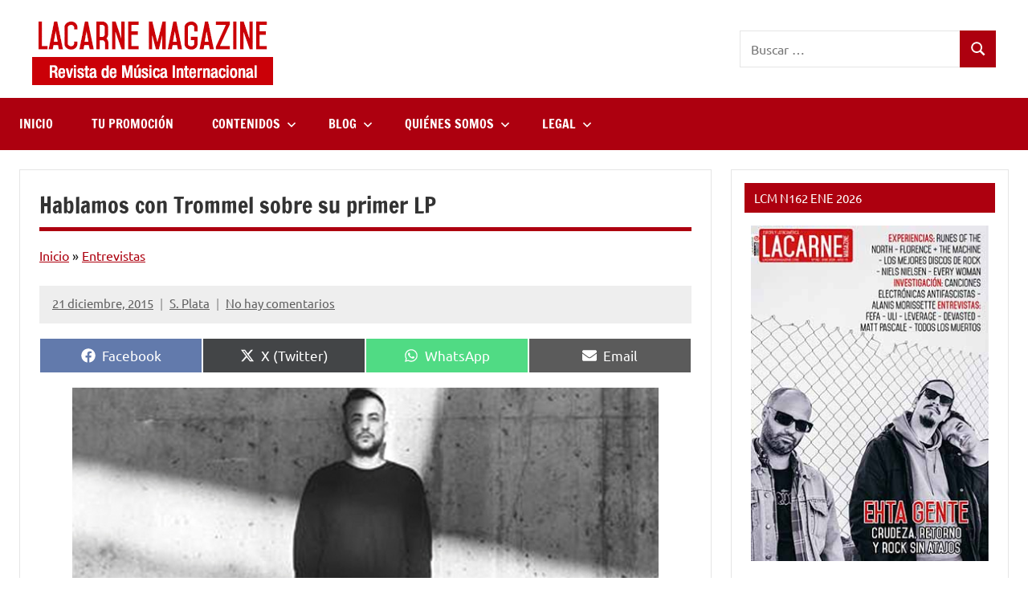

--- FILE ---
content_type: text/html; charset=utf-8
request_url: https://www.google.com/recaptcha/api2/aframe
body_size: 267
content:
<!DOCTYPE HTML><html><head><meta http-equiv="content-type" content="text/html; charset=UTF-8"></head><body><script nonce="u8EH29E6xHf9AJ5zMbvqlg">/** Anti-fraud and anti-abuse applications only. See google.com/recaptcha */ try{var clients={'sodar':'https://pagead2.googlesyndication.com/pagead/sodar?'};window.addEventListener("message",function(a){try{if(a.source===window.parent){var b=JSON.parse(a.data);var c=clients[b['id']];if(c){var d=document.createElement('img');d.src=c+b['params']+'&rc='+(localStorage.getItem("rc::a")?sessionStorage.getItem("rc::b"):"");window.document.body.appendChild(d);sessionStorage.setItem("rc::e",parseInt(sessionStorage.getItem("rc::e")||0)+1);localStorage.setItem("rc::h",'1768842509221');}}}catch(b){}});window.parent.postMessage("_grecaptcha_ready", "*");}catch(b){}</script></body></html>